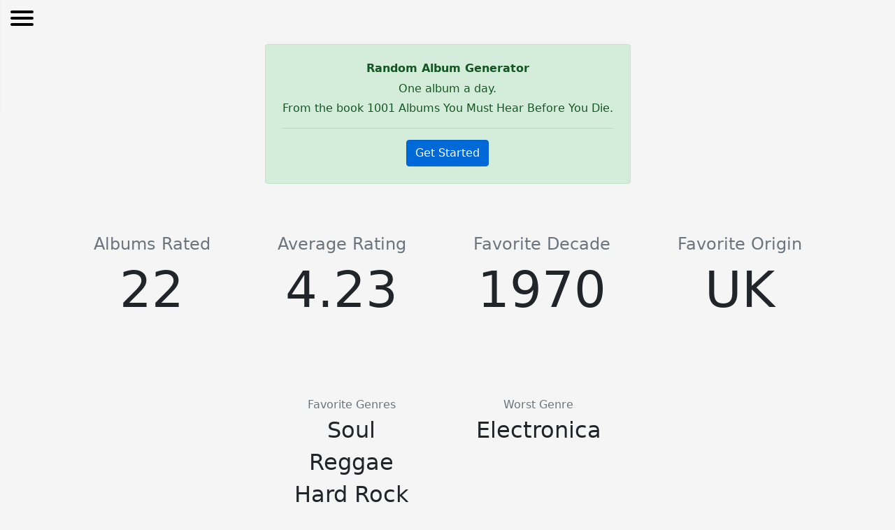

--- FILE ---
content_type: text/html; charset=utf-8
request_url: https://1001albumsgenerator.com/shares/60453e09b89b30202c51f300
body_size: 4415
content:
<!doctype html>
<html lang="en">

    <head>
        <meta charset="utf-8">
        <meta name="viewport" content="width=device-width, initial-scale=1, shrink-to-fit=no">

        <title>User Profile: 60453e09b89b30202c51f300 - 1001 Albums Generator</title>
        <meta name="description" content="Explore the history of music. One album a day. From the book 1001 Albums You Must Hear Before You Die.">

        <meta name="robots" content="noindex">

        <meta property="og:description" content="Going through the book 1001 Albums You Must Hear Before You Die. This is my summary so far.">
        <meta property="og:title" content="My 1001 Albums Summary">
        <meta property="og:image" content="https://1001albumsgenerator.com/images/1001-albums-collage.jpg">

        <meta name="twitter:card" content="summary_large_image">
        <meta name="twitter:site" content="@1001_albums_gen">
        <meta name="twitter:title" content="My 1001 Albums Summary">
        <meta name="twitter:description" content="Going through the book 1001 Albums You Must Hear Before You Die. This is my summary so far.">
        <meta name="twitter:image" content="https://1001albumsgenerator.com/images/1001-albums-collage.jpg">


        <script>
            window.albumGenerator = window.albumGenerator || {};
            window.ga = function(){};
        </script>
        <script src="/dist/js/app.min.js"></script>

        <link rel="shortcut icon" href="/images/favicon.ico" />

        <!-- Bootstrap core CSS -->
        <link rel="stylesheet" href="https://stackpath.bootstrapcdn.com/bootstrap/4.1.3/css/bootstrap.min.css"
            integrity="sha384-MCw98/SFnGE8fJT3GXwEOngsV7Zt27NXFoaoApmYm81iuXoPkFOJwJ8ERdknLPMO" crossorigin="anonymous">

        <!-- Custom styles  -->
        <link href="/stylesheets/style.css" rel="stylesheet">
    </head>

    <body>
        
<div class="full-width text-center">

    
    <div class="top-menu-left-hamburger-fixed">
    
        <nav role="navigation">
            <div id="menuToggle">
                <input type="checkbox" id="menuInputCheckbox" aria-label="Open menu" />
                <span></span>
                <span></span>
                <span></span>
                <ul id="menu">
    
    
    
    
                        <li><a class="top-menu-left-hamburger--item" href="/">Get Started</a></li>
                        <li><a class="top-menu-left-hamburger--item" href="/stats">Global Stats</a></li>
    
    
    
                </ul>
            </div>
        </nav>
    </div>

            <div>
                <div class="p-4 mb-4 mt-5 alert alert-success d-inline-block">
                    <h6 class="font-weight-bold">Random Album Generator</h6>
                    <div class="mb-1">One album a day.</div>
                    <div class="mb-1">From the book 1001 Albums You Must Hear Before You Die.</div>
                    <hr>
                    <div class="btn btn-primary">
                        <a class="text-white" href="/">Get Started</a>
                    </div>
                </div>
            </div>






    <div class="share-page-section">

        <div class="share-page-stats">
            <div class="share-page-stats-column">
                <h4 class="text-secondary">Albums Rated</h4>
                <div class="display-3">22</div>
            </div>
            <div class="share-page-stats-column">
                <h4 class="text-secondary">Average Rating</h4>
                <div class="display-3">4.23</div>
            </div>
            <div class="share-page-stats-column">
                <h4 class="text-secondary">Favorite Decade</h4>
                <div class="display-3">1970</div>
            </div>
                <div class="share-page-stats-column">
                    <h4 class="text-secondary">Favorite Origin</h4>
                    <div class="display-3">UK</div>
                </div>
        </div>


        <div class="share-page-stats">
            <div class="share-page-stats-column">
                <h6 class="text-secondary">Favorite Genres</h6>
                    <div class="h2">Soul</div>
                    <div class="h2">Reggae</div>
                    <div class="h2">Hard Rock</div>
            </div>
            <div class="share-page-stats-column">
                <h6 class="text-secondary">
                        Worst Genre
                </h6>
                    <div class="h2">Electronica</div>
            </div>
        </div>
    </div>




        <div class="share-page-section">
        <h2>Highest Rated Albums</h2>
            <small>Click on an album for details and global reviews</small>
            <div class="share-page-images">
                    <div class="share-page-image-container">
                            <a href="/albums/0WYYrC9My9rYWigac003hw/hot-rats">
                            <img height="300" width="300" class="share-page-image" src="https://i.scdn.co/image/de00035155324c6706fcb8af1ca14d418d0c1a06" alt="Hot Rats" />
                        </a>
                    </div>
                    <div class="share-page-image-container">
                            <a href="/albums/5MQx9U0AAIrcbvZ0lL1RCi/lets-stay-together">
                            <img height="300" width="300" class="share-page-image" src="https://i.scdn.co/image/cb2e964016dd8ebf2488649bae6471f885000dfc" alt="Let&#x27;s Stay Together" />
                        </a>
                    </div>
                    <div class="share-page-image-container">
                            <a href="/albums/6GJCGWfI95aeRsdtVB52vc/back-to-black">
                            <img height="300" width="300" class="share-page-image" src="https://i.scdn.co/image/065142e0c4c0cb194e20702cae8dda05d1085a44" alt="Back To Black" />
                        </a>
                    </div>
                    <div class="share-page-image-container">
                            <a href="/albums/0a3YQpBnRzJzNktOjb6Dum/tubular-bells">
                            <img height="300" width="300" class="share-page-image" src="https://i.scdn.co/image/ab67616d00001e02631093c9071b1211de4be4c1" alt="Tubular Bells" />
                        </a>
                    </div>
                    <div class="share-page-image-container">
                            <a href="/albums/7kHtInr7Es2tPk5QJO6y6c/the-specials">
                            <img height="300" width="300" class="share-page-image" src="https://i.scdn.co/image/ab67616d00001e02d91ec3edb2f08fe086b699d1" alt="The Specials" />
                        </a>
                    </div>
                    <div class="share-page-image-container">
                            <a href="/albums/4ZVYZI1wY4TmLOQ3as1UNI/queens-of-the-stone-age">
                            <img height="300" width="300" class="share-page-image" src="https://i.scdn.co/image/ab67616d00001e022021e21bc55e928b744a0113" alt="Queens of the Stone Age" />
                        </a>
                    </div>
                    <div class="share-page-image-container">
                            <a href="/albums/1weenld61qoidwYuZ1GESA/kind-of-blue">
                            <img height="300" width="300" class="share-page-image" src="https://i.scdn.co/image/ab67616d00001e027ab89c25093ea3787b1995b4" alt="Kind Of Blue" />
                        </a>
                    </div>
                    <div class="share-page-image-container">
                            <a href="/albums/3Vp5uEx8koFke8NyfElrlD/live-at-the-regal">
                            <img height="300" width="300" class="share-page-image" src="https://i.scdn.co/image/f40a1d1b96a1f00e34b3106730f754e2e7173188" alt="Live At The Regal" />
                        </a>
                    </div>
                    <div class="share-page-image-container">
                            <a href="/albums/5ejL5NoRtasMA1e3znuIlQ/nighthawks-at-the-diner">
                            <img height="300" width="300" class="share-page-image" src="https://i.scdn.co/image/72bd4ec47815ac4f3948e836182c7786eafefe46" alt="Nighthawks At The Diner" />
                        </a>
                    </div>
                    <div class="share-page-image-container">
                            <a href="/albums/2TSFFHkzdUwNzsf8DKemzS/the-man-who">
                            <img height="300" width="300" class="share-page-image" src="https://i.scdn.co/image/f5adf2280f55ff35c9688d8c687d7c7a0a68fd24" alt="The Man Who" />
                        </a>
                    </div>
                    <div class="share-page-image-container">
                            <a href="/albums/0JwHz5SSvpYWuuCNbtYZoV/bridge-over-troubled-water">
                            <img height="300" width="300" class="share-page-image" src="https://i.scdn.co/image/d77dc3db3a55f0bd5da1050995c67c7c1867b1a8" alt="Bridge Over Troubled Water" />
                        </a>
                    </div>
            </div>

    </div>




    <div class="share-page-section">
        <h2>Lowest Rated Albums</h2>
            <small>Click on an album for details and global reviews</small>
            <div class="share-page-images">
                    <div class="share-page-image-container">
                            <a href="/albums/1zcOyLZRT2TyxReQ55AEbM/figure-8">
                            <img height="300" width="300" class="share-page-image" src="https://i.scdn.co/image/aef6f6aaf3c387f07af42794761da132331334c2" alt="Figure 8" />
                        </a>
                    </div>
            </div>
    </div>


        <div class="share-page-section">
                <h3>Popular Reviews</h3>
            <div id="share-page-album-reviews" class="share-page-album-reviews">
                    <article class="album--review card">
                    
                            <div class="album--review--date">Mar 17 2021</div>
                            <div class="album--review--link">
                                    <a class="link-default" href="/albums/4ZVYZI1wY4TmLOQ3as1UNI/queens-of-the-stone-age"><small>View Album</small></a>
                            </div>
                            <div class="card-title">
                                <h6 class="mb-0 font-weight-bold">Queens of the Stone Age</h6>
                                <small>Queens of the Stone Age</small>
                            </div>
                    
                    
                            <p class="card-text album--review--text">Очень стоунер)</p>
                    
                            <div class="font-weight-bold mb-2">5</div>
                    
                    
                    </article>
                    <article class="album--review card">
                    
                            <div class="album--review--date">Mar 26 2021</div>
                            <div class="album--review--link">
                                    <a class="link-default" href="/albums/2TSFFHkzdUwNzsf8DKemzS/the-man-who"><small>View Album</small></a>
                            </div>
                            <div class="card-title">
                                <h6 class="mb-0 font-weight-bold">The Man Who</h6>
                                <small>Travis</small>
                            </div>
                    
                    
                            <p class="card-text album--review--text">Спокойно, нормально</p>
                    
                            <div class="font-weight-bold mb-2">5</div>
                    
                    
                    </article>
            </div>
        </div>

        <div class="share-page-section">
            <h3>All Ratings</h3>
            <button id="share-page-toggle-album-reviews" class="btn btn-primary">Expand all ratings</button>
            <div id="share-page-all-album-reviews" class="share-page-album-reviews" style="display: none;">
                    <article class="album--review card">
                    
                            <div class="album--review--date">Mar 08 2021</div>
                            <div class="album--review--link">
                                    <a class="link-default" href="/albums/0WYYrC9My9rYWigac003hw/hot-rats"><small>View Album</small></a>
                            </div>
                            <div class="card-title">
                                <h6 class="mb-0 font-weight-bold">Hot Rats</h6>
                                <small>Frank Zappa</small>
                            </div>
                    
                    
                            <p class="card-text album--review--text">Занимательно, волнующе, качественно</p>
                    
                            <div class="font-weight-bold mb-2">5</div>
                    
                    
                    </article>
                    <article class="album--review card">
                    
                            <div class="album--review--date">Mar 09 2021</div>
                            <div class="album--review--link">
                                    <a class="link-default" href="/albums/7j4m8OUy87xQsuIVJQxF3J/since-i-left-you"><small>View Album</small></a>
                            </div>
                            <div class="card-title">
                                <h6 class="mb-0 font-weight-bold">Since I Left You</h6>
                                <small>The Avalanches</small>
                            </div>
                    
                    
                            <p class="card-text album--review--text">Вообще не мое</p>
                    
                            <div class="font-weight-bold mb-2">2</div>
                    
                    
                    </article>
                    <article class="album--review card">
                    
                            <div class="album--review--date">Mar 10 2021</div>
                            <div class="album--review--link">
                                    <a class="link-default" href="/albums/1zcOyLZRT2TyxReQ55AEbM/figure-8"><small>View Album</small></a>
                            </div>
                            <div class="card-title">
                                <h6 class="mb-0 font-weight-bold">Figure 8</h6>
                                <small>Elliott Smith</small>
                            </div>
                    
                    
                            <p class="card-text album--review--text">Фигня</p>
                    
                            <div class="font-weight-bold mb-2">1</div>
                    
                    
                    </article>
                    <article class="album--review card">
                    
                            <div class="album--review--date">Mar 11 2021</div>
                            <div class="album--review--link">
                                    <a class="link-default" href="/albums/4kR4Yr84lErTVOaZ0uiULu/the-velvet-underground"><small>View Album</small></a>
                            </div>
                            <div class="card-title">
                                <h6 class="mb-0 font-weight-bold">The Velvet Underground</h6>
                                <small>The Velvet Underground</small>
                            </div>
                    
                    
                            <p class="card-text album--review--text">Норм</p>
                    
                            <div class="font-weight-bold mb-2">4</div>
                    
                    
                    </article>
                    <article class="album--review card">
                    
                            <div class="album--review--date">Mar 12 2021</div>
                            <div class="album--review--link">
                                    <a class="link-default" href="/albums/5MQx9U0AAIrcbvZ0lL1RCi/lets-stay-together"><small>View Album</small></a>
                            </div>
                            <div class="card-title">
                                <h6 class="mb-0 font-weight-bold">Let&#x27;s Stay Together</h6>
                                <small>Al Green</small>
                            </div>
                    
                    
                            <p class="card-text album--review--text">Отличный соул!</p>
                    
                            <div class="font-weight-bold mb-2">5</div>
                    
                    
                    </article>
                    <article class="album--review card">
                    
                            <div class="album--review--date">Mar 13 2021</div>
                            <div class="album--review--link">
                                    <a class="link-default" href="/albums/5Zxv8bCtxjz11jjypNdkEa/aja"><small>View Album</small></a>
                            </div>
                            <div class="card-title">
                                <h6 class="mb-0 font-weight-bold">Aja</h6>
                                <small>Steely Dan</small>
                            </div>
                    
                    
                            <p class="card-text album--review--text">Ненавязчивая хорошая музыка для фона</p>
                    
                            <div class="font-weight-bold mb-2">4</div>
                    
                    
                    </article>
                    <article class="album--review card">
                    
                            <div class="album--review--date">Mar 14 2021</div>
                            <div class="album--review--link">
                                    <a class="link-default" href="/albums/6GJCGWfI95aeRsdtVB52vc/back-to-black"><small>View Album</small></a>
                            </div>
                            <div class="card-title">
                                <h6 class="mb-0 font-weight-bold">Back To Black</h6>
                                <small>Amy Winehouse</small>
                            </div>
                    
                    
                            <p class="card-text album--review--text">Понятно, почему ее все хвалят</p>
                    
                            <div class="font-weight-bold mb-2">5</div>
                    
                    
                    </article>
                    <article class="album--review card">
                    
                            <div class="album--review--date">Mar 15 2021</div>
                            <div class="album--review--link">
                                    <a class="link-default" href="/albums/0a3YQpBnRzJzNktOjb6Dum/tubular-bells"><small>View Album</small></a>
                            </div>
                            <div class="card-title">
                                <h6 class="mb-0 font-weight-bold">Tubular Bells</h6>
                                <small>Mike Oldfield</small>
                            </div>
                    
                    
                            <p class="card-text album--review--text">Очень концептуально</p>
                    
                            <div class="font-weight-bold mb-2">5</div>
                    
                    
                    </article>
                    <article class="album--review card">
                    
                            <div class="album--review--date">Mar 16 2021</div>
                            <div class="album--review--link">
                                    <a class="link-default" href="/albums/7kHtInr7Es2tPk5QJO6y6c/the-specials"><small>View Album</small></a>
                            </div>
                            <div class="card-title">
                                <h6 class="mb-0 font-weight-bold">The Specials</h6>
                                <small>The Specials</small>
                            </div>
                    
                    
                            <p class="card-text album--review--text">Теперь я знаю, кто это</p>
                    
                            <div class="font-weight-bold mb-2">5</div>
                    
                    
                    </article>
                    <article class="album--review card">
                    
                            <div class="album--review--date">Mar 17 2021</div>
                            <div class="album--review--link">
                                    <a class="link-default" href="/albums/4ZVYZI1wY4TmLOQ3as1UNI/queens-of-the-stone-age"><small>View Album</small></a>
                            </div>
                            <div class="card-title">
                                <h6 class="mb-0 font-weight-bold">Queens of the Stone Age</h6>
                                <small>Queens of the Stone Age</small>
                            </div>
                    
                    
                            <p class="card-text album--review--text">Очень стоунер)</p>
                    
                            <div class="font-weight-bold mb-2">5</div>
                    
                    
                    </article>
                    <article class="album--review card">
                    
                            <div class="album--review--date">Mar 18 2021</div>
                            <div class="album--review--link">
                                    <a class="link-default" href="/albums/1weenld61qoidwYuZ1GESA/kind-of-blue"><small>View Album</small></a>
                            </div>
                            <div class="card-title">
                                <h6 class="mb-0 font-weight-bold">Kind Of Blue</h6>
                                <small>Miles Davis</small>
                            </div>
                    
                    
                            <p class="card-text album--review--text">Отличный мягкий блюз</p>
                    
                            <div class="font-weight-bold mb-2">5</div>
                    
                    
                    </article>
                    <article class="album--review card">
                    
                            <div class="album--review--date">Mar 19 2021</div>
                            <div class="album--review--link">
                                    <a class="link-default" href="/albums/3Vp5uEx8koFke8NyfElrlD/live-at-the-regal"><small>View Album</small></a>
                            </div>
                            <div class="card-title">
                                <h6 class="mb-0 font-weight-bold">Live At The Regal</h6>
                                <small>B.B. King</small>
                            </div>
                    
                    
                            <p class="card-text album--review--text">Душевненько</p>
                    
                            <div class="font-weight-bold mb-2">5</div>
                    
                    
                    </article>
                    <article class="album--review card">
                    
                            <div class="album--review--date">Mar 20 2021</div>
                            <div class="album--review--link">
                                    <a class="link-default" href="/albums/6gMv3MgFlieOM6Uz5GZBzy/document"><small>View Album</small></a>
                            </div>
                            <div class="card-title">
                                <h6 class="mb-0 font-weight-bold">Document</h6>
                                <small>R.E.M.</small>
                            </div>
                    
                    
                            <p class="card-text album--review--text">Сложно слушать 30 лет спустя</p>
                    
                            <div class="font-weight-bold mb-2">4</div>
                    
                    
                    </article>
                    <article class="album--review card">
                    
                            <div class="album--review--date">Mar 21 2021</div>
                            <div class="album--review--link">
                                    <a class="link-default" href="/albums/1fjxW1nWJZbZhni4slSy38/haunted-dancehall"><small>View Album</small></a>
                            </div>
                            <div class="card-title">
                                <h6 class="mb-0 font-weight-bold">Haunted Dancehall</h6>
                                <small>The Sabres Of Paradise</small>
                            </div>
                    
                    
                            <p class="card-text album--review--text">Слушать можно, не раздражает</p>
                    
                            <div class="font-weight-bold mb-2">4</div>
                    
                    
                    </article>
                    <article class="album--review card">
                    
                            <div class="album--review--date">Mar 23 2021</div>
                            <div class="album--review--link">
                                    <a class="link-default" href="/albums/5ejL5NoRtasMA1e3znuIlQ/nighthawks-at-the-diner"><small>View Album</small></a>
                            </div>
                            <div class="card-title">
                                <h6 class="mb-0 font-weight-bold">Nighthawks At The Diner</h6>
                                <small>Tom Waits</small>
                            </div>
                    
                    
                            <p class="card-text album--review--text">Приятная болтовня под музычку</p>
                    
                            <div class="font-weight-bold mb-2">5</div>
                    
                    
                    </article>
                    <article class="album--review card">
                    
                            <div class="album--review--date">Mar 26 2021</div>
                            <div class="album--review--link">
                                    <a class="link-default" href="/albums/2TSFFHkzdUwNzsf8DKemzS/the-man-who"><small>View Album</small></a>
                            </div>
                            <div class="card-title">
                                <h6 class="mb-0 font-weight-bold">The Man Who</h6>
                                <small>Travis</small>
                            </div>
                    
                    
                            <p class="card-text album--review--text">Спокойно, нормально</p>
                    
                            <div class="font-weight-bold mb-2">5</div>
                    
                    
                    </article>
                    <article class="album--review card">
                    
                            <div class="album--review--date">Mar 28 2021</div>
                            <div class="album--review--link">
                                    <a class="link-default" href="/albums/0JwHz5SSvpYWuuCNbtYZoV/bridge-over-troubled-water"><small>View Album</small></a>
                            </div>
                            <div class="card-title">
                                <h6 class="mb-0 font-weight-bold">Bridge Over Troubled Water</h6>
                                <small>Simon &amp; Garfunkel</small>
                            </div>
                    
                    
                            <p class="card-text album--review--text">Вполне</p>
                    
                            <div class="font-weight-bold mb-2">5</div>
                    
                    
                    </article>
                    <article class="album--review card">
                    
                            <div class="album--review--date">Mar 30 2021</div>
                            <div class="album--review--link">
                                    <a class="link-default" href="/albums/1b5kjGhDwtLgOJLS65bKYh/emperor-tomato-ketchup"><small>View Album</small></a>
                            </div>
                            <div class="card-title">
                                <h6 class="mb-0 font-weight-bold">Emperor Tomato Ketchup</h6>
                                <small>Stereolab</small>
                            </div>
                    
                    
                            <p class="card-text album--review--text">Как хиппи</p>
                    
                            <div class="font-weight-bold mb-2">4</div>
                    
                    
                    </article>
                    <article class="album--review card">
                    
                            <div class="album--review--date">Mar 31 2021</div>
                            <div class="album--review--link">
                                    <a class="link-default" href="/albums/4OYjeX6ByIDmklZLMUSxhT/the-undertones"><small>View Album</small></a>
                            </div>
                            <div class="card-title">
                                <h6 class="mb-0 font-weight-bold">The Undertones</h6>
                                <small>The Undertones</small>
                            </div>
                    
                    
                            <p class="card-text album--review--text">Весело, но однообразно</p>
                    
                            <div class="font-weight-bold mb-2">4</div>
                    
                    
                    </article>
                    <article class="album--review card">
                    
                            <div class="album--review--date">Apr 01 2021</div>
                            <div class="album--review--link">
                                    <a class="link-default" href="/albums/3iC6dJobZulVXp0F4Bojig/car-wheels-on-a-gravel-road"><small>View Album</small></a>
                            </div>
                            <div class="card-title">
                                <h6 class="mb-0 font-weight-bold">Car Wheels On A Gravel Road</h6>
                                <small>Lucinda Williams</small>
                            </div>
                    
                    
                            <p class="card-text album--review--text">Почему бы и не кантри</p>
                    
                            <div class="font-weight-bold mb-2">4</div>
                    
                    
                    </article>
                    <article class="album--review card">
                    
                            <div class="album--review--date">Apr 04 2021</div>
                            <div class="album--review--link">
                                    <a class="link-default" href="/albums/3kEtdS2pH6hKcMU9Wioob1/illmatic"><small>View Album</small></a>
                            </div>
                            <div class="card-title">
                                <h6 class="mb-0 font-weight-bold">Illmatic</h6>
                                <small>Nas</small>
                            </div>
                    
                    
                            <p class="card-text album--review--text">Рэп, но хотя бы не раздражает</p>
                    
                            <div class="font-weight-bold mb-2">4</div>
                    
                    
                    </article>
                    <article class="album--review card">
                    
                            <div class="album--review--date">Apr 05 2021</div>
                            <div class="album--review--link">
                                    <a class="link-default" href="/albums/3tQd5mwBtVyxCoEo4htGAV/enter-the-wu-tang-clan-36-chambers"><small>View Album</small></a>
                            </div>
                            <div class="card-title">
                                <h6 class="mb-0 font-weight-bold">Enter The Wu-Tang (36 Chambers)</h6>
                                <small>Wu-Tang Clan</small>
                            </div>
                    
                    
                            <p class="card-text album--review--text">Рэп, который я не очень</p>
                    
                            <div class="font-weight-bold mb-2">3</div>
                    
                    
                    </article>
            </div>
        </div>

</div>



        <!--[if lte IE 8]>
            You are using an unsupported browser and things will not work as expected! 
        <![endif]-->
    </body>


</html>


--- FILE ---
content_type: text/css; charset=UTF-8
request_url: https://1001albumsgenerator.com/stylesheets/style.css
body_size: 8201
content:
:root {
    --secondary-bg-color: #eae4e0;
    --golden-color: #daa520;

/*
  --font-stack: -apple-system, BlinkMacSystemFont, "Segoe UI", Roboto,
                "Helvetica Neue", Arial, sans-serif,
                "Apple Color Emoji", "Segoe UI Emoji",
                "Segoe UI Symbol", "Noto Color Emoji";
*/
  --font-stack: system-ui, sans-serif;
}


html {
    height: 100%;
}

body {
    font-family: var(--font-stack);
    display: -ms-flexbox;
    display: flex;
    min-height: 100%;
    -ms-flex-align: center;
    align-items: center;
    background-color: #f5f5f5;
}


/* Improved accessability for bootstrap buttons */
.btn-primary:focus, .btn-primary.focus {
  box-shadow: 0 0 0 0.2rem rgba(38, 143, 255, 0.5);
  outline: 2px solid #0056b3;
  outline-offset: 2px;
}
.btn-primary {
  background-color: #0069d9;
  border-color: #0062cc;
  color: #ffffff;
}
.btn-primary:hover, .btn-primary:focus, .btn-primary.focus {
  background-color: #0056b3;
  border-color: #0056b3;
}
.btn-primary:active {
  background-color: #004085;
  border-color: #004085;
}
.btn-outline-primary:focus, .btn-outline-primary.focus {
  box-shadow: 0 0 0 0.2rem rgba(38, 143, 255, 0.5);
  outline: 2px solid #0056b3;
  outline-offset: 2px;
}
.btn-outline-primary {
  color: #0056b3;
  border-color: #0056b3;
}
.btn-outline-primary:hover, .btn-outline-primary:focus, .btn-outline-primary.focus {
  color: #ffffff;
  background-color: #0056b3;
  border-color: #0056b3;
}
.btn-outline-primary:active {
  color: #ffffff;
  background-color: #004085;
  border-color: #004085;
}
/* End Improved accessability for bootstrap buttons */

input[type='checkbox'] {
    width: 25px;
    height: 25px;
}
label {
    margin-bottom: 0px;
}

.cursor-pointer {
    cursor: pointer;
}

.underline {
    text-decoration: underline !important;
}

.hidden {
    display: none;
}

@media only screen and (min-width: 500px) {
    .group-invitation {
        margin-left: -100px;
        margin-right: -100px;
    }
}

.full-width {
  width: 100%;
  padding: 15px;
  margin: auto;
}


.link--no-style {
    color: inherit;
}

.start-page--main-title {
    margin-bottom: 3rem;
}
@media only screen and (max-width: 600px) {
    .start-page--main-title {
        font-size: 2.2rem;
        margin-top: 2rem;
    }
}
.start-page--secondary-title {
    font-size: 1.25rem;
}
@media only screen and (max-width: 600px) {
    .start-page--secondary-title {
        font-size: 1.2rem;
    }
}


.form-signin {
  max-width: 335px;
}
@media only screen and (min-width: 500px) {
    .form-signin{
        max-width: 395px;
    }
}

.form-signin .checkbox {
  font-weight: 400;
}
.form-signin .form-control {
  position: relative;
  box-sizing: border-box;
  height: auto;
  padding: 8px;
  font-size: 16px;
}
.form-signin .form-control:focus {
  z-index: 2;
}
.form-signin input {
  border-radius: 0;
}
.form-signin input:first-of-type {
  border-top-left-radius: 0.25rem;
  border-top-right-radius: 0.25rem;
}
.form-signin input:last-of-type {
  border-bottom-left-radius: 0.25rem;
  border-bottom-right-radius: 0.25rem;
}

#signup-name {
    padding: 8px 4px;
}

.optional-settings {
    display: none;
    margin-top: 2rem;
    margin-bottom: 1rem;
    padding-top: 2rem;
    border-top: 2px solid gray;
}

#genre-filter-form {
    display: none;
}

.genre-filter-form--checkbox {
    display: flex;
    margin-bottom: 0.5rem;
}

.project-history--filter-selector {
    height: 35px;
    min-width: 100px;
}

.current-album-wrapper {
    padding: 20px 15px;
    margin-top: 2rem;
}
@media only screen and (max-width: 400px) {
    .current-album-wrapper {
        margin-top: 3rem;
    }
}

.album-info-box {
    width: 650px;
    margin: 0 auto;
}

@media only screen and (max-width: 700px) {
    .album-info-box {
        width: 85%;
        font-size: 14px;
    }
}

.album-cover-wrapper {
    max-width: 100%;
}

.album-cover-img {
    max-width: 100%;
    height: auto;
}


.break-word {
    line-break: anywhere;
}


.project-history, .stats {
    padding: 0;
}

@media only screen and (max-width: 800px) {
    .project-history {
        padding-top: 2rem;
    }
}

.project--menu--hamburger {
    height: 40px;
    width: auto;
    cursor: pointer;
}


.history--activate-rating {
    cursor: pointer;
}


.rate-container {
  display: flex;
  flex-direction: column;
  flex-wrap: wrap;
  align-items: center;
  justify-content: center;
  padding: 2rem 20px;
}


.feedback {
  width: 100%;
  border-radius: 8px;
  display: flex;
  flex-direction: column;
  flex-wrap: wrap;
  align-items: center;
}

#optional-notes, #optional-listening-notes {
    width: 400px;
}
#optional-notes::placeholder {
    font-size: 14px;
}

@media only screen and (max-width: 500px) {
    #optional-notes, #optional-listening-notes {
        width: 90%
    }
}


.table-narrow {
    width: 40%;
}
@media only screen and (max-width: 800px) {
    .table-narrow {
        width: 100%;
    }
}

.history-table, .stats-table {
    width: 70%;
    max-width: 100%;
    margin: 0 auto;

}
@media only screen and (max-width: 800px) {
    .history-table, .stats-table {
        width: 100%
    }
}

.stats-table--votes {
    word-break: keep-all !important;
}

.history-table--item-number {
    min-width: 55px;
}
@media only screen and (max-width: 950px) {
    .history-table--item-number {
        display: none;
    }
}

.history-table--global-reviews {
    line-height: 1.0;
    margin-top: 0.2rem;
}

.table > tbody > tr > td {
     vertical-align: middle;
     word-break: break-word;
}

.project-history--album-row {
    height: 100px;
}

.album-notes {
    white-space: pre-line;
}

.divider {
    width: 7%;
    margin: 2rem auto;
    border-bottom: 3px solid black;
}

@media only screen and (max-width: 800px) {
    .divider {
        width: 20%
    }
}



.stars {
    display: flex;
    justify-content: center;
    flex-flow: row-reverse;
}
.stars span { float:right; position:relative; }
.stars span input {
    position:absolute;
    top:0px;
    left:0px;
    opacity:0;
}
.stars span label {
    background-image: url("data:image/svg+xml;charset=UTF-8,%3csvg xmlns='http://www.w3.org/2000/svg' width='126.729' height='126.73'%3e%3cpath fill='lightgray' d='M121.215 44.212l-34.899-3.3c-2.2-.2-4.101-1.6-5-3.7l-12.5-30.3c-2-5-9.101-5-11.101 0l-12.4 30.3c-.8 2.1-2.8 3.5-5 3.7l-34.9 3.3c-5.2.5-7.3 7-3.4 10.5l26.3 23.1c1.7 1.5 2.4 3.7 1.9 5.9l-7.9 32.399c-1.2 5.101 4.3 9.3 8.9 6.601l29.1-17.101c1.9-1.1 4.2-1.1 6.1 0l29.101 17.101c4.6 2.699 10.1-1.4 8.899-6.601l-7.8-32.399c-.5-2.2.2-4.4 1.9-5.9l26.3-23.1c3.8-3.5 1.6-10-3.6-10.5z'/%3e%3c/svg%3e");
    background-repeat: no-repeat;
    background-position: center;
    background-size: 76%;
    cursor: pointer;
    width: 40px;
    height: 40px;
    margin-top: auto;
}
.stars span:hover ~ span label,
.stars span:hover label,
.stars span.checked label,
.stars span.checked ~ span label {
    background-image: url("data:image/svg+xml;charset=UTF-8,%3csvg xmlns='http://www.w3.org/2000/svg' width='126.729' height='126.73'%3e%3cpath fill='%23d8b11e' d='M121.215 44.212l-34.899-3.3c-2.2-.2-4.101-1.6-5-3.7l-12.5-30.3c-2-5-9.101-5-11.101 0l-12.4 30.3c-.8 2.1-2.8 3.5-5 3.7l-34.9 3.3c-5.2.5-7.3 7-3.4 10.5l26.3 23.1c1.7 1.5 2.4 3.7 1.9 5.9l-7.9 32.399c-1.2 5.101 4.3 9.3 8.9 6.601l29.1-17.101c1.9-1.1 4.2-1.1 6.1 0l29.101 17.101c4.6 2.699 10.1-1.4 8.899-6.601l-7.8-32.399c-.5-2.2.2-4.4 1.9-5.9l26.3-23.1c3.8-3.5 1.6-10-3.6-10.5z'/%3e%3c/svg%3e");
}


.history-stars {
  display: flex;
  width: 100%;
  justify-content: center;
  overflow: hidden;
  flex-direction: row-reverse;
  position: relative;
}
.history-stars > input {
  display: none;
}

.history-stars > label {
  cursor: pointer;
  width: 40px;
  height: 40px;
  margin-top: auto;
  background-image: url("data:image/svg+xml;charset=UTF-8,%3csvg xmlns='http://www.w3.org/2000/svg' width='126.729' height='126.73'%3e%3cpath fill='lightgray' d='M121.215 44.212l-34.899-3.3c-2.2-.2-4.101-1.6-5-3.7l-12.5-30.3c-2-5-9.101-5-11.101 0l-12.4 30.3c-.8 2.1-2.8 3.5-5 3.7l-34.9 3.3c-5.2.5-7.3 7-3.4 10.5l26.3 23.1c1.7 1.5 2.4 3.7 1.9 5.9l-7.9 32.399c-1.2 5.101 4.3 9.3 8.9 6.601l29.1-17.101c1.9-1.1 4.2-1.1 6.1 0l29.101 17.101c4.6 2.699 10.1-1.4 8.899-6.601l-7.8-32.399c-.5-2.2.2-4.4 1.9-5.9l26.3-23.1c3.8-3.5 1.6-10-3.6-10.5z'/%3e%3c/svg%3e");
  background-repeat: no-repeat;
  background-position: center;
  background-size: 76%;
  transition: .3s;
}


.history-stars > input:not(:checked) ~ label:hover,
.history-stars > input:not(:checked) ~ label:hover ~ label {
  background-image: url("data:image/svg+xml;charset=UTF-8,%3csvg xmlns='http://www.w3.org/2000/svg' width='126.729' height='126.73'%3e%3cpath fill='%23d8b11e' d='M121.215 44.212l-34.899-3.3c-2.2-.2-4.101-1.6-5-3.7l-12.5-30.3c-2-5-9.101-5-11.101 0l-12.4 30.3c-.8 2.1-2.8 3.5-5 3.7l-34.9 3.3c-5.2.5-7.3 7-3.4 10.5l26.3 23.1c1.7 1.5 2.4 3.7 1.9 5.9l-7.9 32.399c-1.2 5.101 4.3 9.3 8.9 6.601l29.1-17.101c1.9-1.1 4.2-1.1 6.1 0l29.101 17.101c4.6 2.699 10.1-1.4 8.899-6.601l-7.8-32.399c-.5-2.2.2-4.4 1.9-5.9l26.3-23.1c3.8-3.5 1.6-10-3.6-10.5z'/%3e%3c/svg%3e");
}



.social-media-shares {
    display: flex;
    justify-content: center;
}
.social-media-link {
    margin: 0.5rem;
}
.social-media-icon {
    height: 30px;
    width: 30px;
    background-size: 100%;
    background-repeat: no-repeat;
    background-position: center;
}
.social-media-icon-twitter {
    background-image: url(/images/twitter.svg);
}
.social-media-icon-facebook {
    background-image: url(../images/facebook.svg);
}
.social-media-icon-reddit {
    background-image: url(../images/reddit.png);
}
.social-media-icon-link-share {
    cursor: pointer;
    background-image: url(../images/link-share.svg);
}

.social-media-icon-bluesky {
    background-image: url(/images/bluesky-logo.svg);
}


.album-stats--notes-column {
    width: 70%;
}
@media only screen and (max-width: 600px) {
    .album-stats--notes-column {
        width: 60%;
    }
}

.static-album-link-placeholder {
    width: 550px;
    margin: 0 auto;
    border: 1px dotted gray;
    display: none;
    padding: 0.5rem;
}
@media only screen and (max-width: 600px) {
    .static-album-link-placeholder {
        width: 100%;
        word-break: break-all;
    }
}

.static-album--description {
    display: flex;
    flex-wrap: wrap;
    justify-content: center;
    margin: 3rem 0;
}
@media only screen and (max-width: 600px) {
    .static-album--description {
        margin: 1rem 0;
    }
}

.static-album--description--summary {
    white-space: pre-line;
    margin-bottom: 1rem;
}

.static-album--description--column {
    margin: 2rem;
    width: 35%;
}
@media only screen and (max-width: 600px) {
    .static-album--description--column {
        width: 90%;
        margin: 2rem 0;
    }
    .static-album--description--column > p {
        margin-bottom: 0.5rem;
    }
}


.static-album--meta {
    display: flex;
    flex-wrap: wrap;
    justify-content: center;
    margin: 2rem 0;
}

.static-album--meta--column {
    margin: 1rem 3rem 0 3rem;
}

@media only screen and (max-width: 600px) {
    .static-album--meta--column {
        margin: 1rem;
    }
    .static-album--meta {
        flex-direction: column;
    }
}

.static-album--keyword-cloud-list {
  max-width: 300px;
  display: flex;
  flex-wrap: wrap;
  gap: 0.5rem;
  justify-content: center;
  padding: 0;
  margin-top: 0.5rem;
  list-style: none;
  margin: 0 auto;
}

.static-album--keyword-cloud-list li a {
  display: inline-block;
  padding: 0.2rem 0.5rem;
  background-color: #e0e1e4;
  color: inherit;
  font-size: 0.875rem;
  text-decoration: none;
  transition: background-color 0.2s ease, color 0.2s ease;
}

@media (hover: hover) {
  .static-album--keyword-cloud-list li a:hover {
    background-color: #c6c6c6;
  }
}

.group-invitation-link {
    border: 1px dotted gray;
    padding: 0.5rem;
    margin: 0 auto;
    margin-top: 0.5rem;
    width: 550px;
}
@media only screen and (max-width: 600px) {
    .group-invitation-link {
        width: 100%;
    }
}


.streaming-wrapper {
    display: flex;
    justify-content: center;
    align-items: center;
}

.streaming-icon {
    background-size: 100%;
    background-repeat: no-repeat;
    background-position: center;
}

.streaming-icon-spotify {
    background-image: url(../images/spotify-logo-black.svg);
    height: 31px;
    width: 31px;
}
.streaming-icon-spotify-web {
    background-image: url(../images/spotify-logo-black.svg);
    height: 31px;
    width: 31px;
}
.stream-spotify {
    text-decoration: none;
}
.stream-spotify-web {
    margin-left: 1.5rem;
}

.stream-spotify--meta, .stream-spotify--meta:visited {
    text-align: center;
    color: black;
    font-size: 14px;
    display: block;
    line-height: 1;
}

.streaming-icon-youtube {
    background-image: url(../images/yt_icon_mono_light.png);
    height: 38px;
    width: 38px;
}
.streaming-icon-youtube-music {
    background-image: url(../images/youtube-music.png);
    height: 38px;
    width: 38px;
}
.streaming-icon-apple {
    background-image: url(../images/Apple_Music_Icon_blk_sm_073120.svg);
    height: 31px;
    width: 31px;
}
.streaming-icon-tidal {
    background-image: url(../images/tidal.png);
    background-color: black;
    height: 31px;
    width: 31px;
}
.streaming-icon-amazon {
    background-image: url(../images/amazon-icon.png);
    background-color: black;
    height: 31px;
    width: 31px;
}
.streaming-icon-deezer {
    background-image: url(../images/deezer.png);
    height: 31px;
    width: 31px;
}

.streaming-icon-qobuz {
    background-image: url(../images/qobuz.svg);
    height: 31px;
    width: 31px;
}

#wikipedia-summary-button {
    cursor: pointer;
}
#wikipedia-summary {
    width: 40%;
    margin: 2rem auto;
}
#wikipedia-summary > p {
    white-space: pre-line;
}

@media only screen and (max-width: 600px) {
    #wikipedia-summary {
        width: 90%;
    }
}


.group-chat-wrapper {
    background-color: #c6e2fb;
    padding: 1rem;
    max-width: 550px;
    margin: 2rem auto;
}
#group-chat-wrapper {
    display: none;
}
.group-chat-messages {
    max-height: 300px;
    overflow-y: auto;
    margin-top: 1rem;
}
.group-chat-messages, .group-chat-controls {
    text-align: left;
}
.group-chat-message {
    margin-top: 1rem;
}
.group-chat-message-author {
    font-weight: bold;
}
.group-chat-create-message {
    margin-top: 1rem;
    display: none;
}


#project-stats--rating-by-decade, #project-stats--rating-by-genre, #project-stats--rating-by-origin, #project-stats--controversial-artists {
    display: none;
}
#group-stats--rating-by-decade, #group-stats--rating-by-genre, #group-stats--members, #group-stats--rating-by-origin {
    display: none;
}


.album--reviews-wrapper {
    width: 50%;
    margin: 0 auto;
    margin-top: 4rem;
}
@media only screen and (max-width: 600px) {
    .album--reviews-wrapper {
        width: 100%;
        margin-top: 2rem;
    }
}

.album--review {
    padding: 2rem;
    margin: 2rem 1rem;
    position: relative;
}
@media only screen and (max-width: 600px) {
    .album--review {
        padding: 3rem 2rem;
    }
}
.album--review--link {
    position: absolute;
    top: 5px;
    right: 10px;
}

.album--review--date {
    position: absolute;
    font-size: 11px;
    /* Different line height compared to the link to the right so we need different top value */
    top: 10px;
    left: 10px;
    font-style: italic;
}

@media only screen and (max-width: 600px) {
    .album--review--link {
        top: 3px;
        right: 5px;
    }
    .album--review--date {
        top: 8px;
        left: 5px;
    }
}

.album--review--text {
    white-space: pre-line;
    padding: 1rem 0;
}
.album--review--button {
    margin: 0 auto;
    white-space: pre-line;
}

.link-underlined,
.link-underlined:link,
.link-underlined:visited,
.link-underlined:hover,
.link-underlined:focus,
.link-underlined:active {
  color: inherit !important;
  cursor: pointer;
  text-decoration: underline;
}


.link-unstyled {
  color: inherit !important;
  cursor: pointer;
  text-decoration: none;
}

/* Only remove underline on hover when .no-hover is also present */
.link-unstyled.no-hover:hover,
.link-unstyled.no-hover:focus,
.link-unstyled.no-hover:active {
    text-decoration: none !important;
}


.link-default {
    color: #2563eb;
    text-decoration: none;
    transition: color 0.2s ease;
}

.link-default:hover {
    color: #1d4ed8;
    text-decoration: underline;
}


.button-unstyled {
  all: unset;
  font-size: inherit;
  font-weight: inherit;
  font-family: inherit;
  line-height: inherit;
  cursor: pointer;
  color: inherit;
  text-decoration: none;
}

.button-unstyled:hover,
.button-unstyled:focus {
  text-decoration: underline;
  color: inherit;
}


/* SHARE PROJECT PAGE */
.share-page-section {
    padding: 2rem;
    margin-bottom: 5rem;
}
.share-page-section--extra-margin {
    padding: 2rem;
    margin-bottom: 7rem;
}
@media only screen and (max-width: 600px) {
    .share-page-section {
        padding: 0rem;
    }
    .share-page-section--extra-margin {
        padding: 0rem;
    }
}


.share-page-top-albums--image-container {
    display: flex;
}

.share-page-top-albums--image {
    max-width: 100%;
    height: auto;
}

@media only screen and (max-width: 600px) {
    .share-page-top-albums--image-container {
        width: 30%;
    }
}


.share-page-images {
    display: flex;
    flex-wrap: wrap;
    justify-content: center;
}

.share-page-image-container {
    margin: 1rem;
    max-width: 100%;
    display: flex;
}

.share-page-image {
    max-width: 100%;
    height: auto;
}

@media only screen and (max-width: 600px) {
    .share-page-images {
        padding: 0rem;
        margin: 1rem 0;
    }
    .share-page-image-container {
        margin: 0;
        width: 30%;
        border: 1px solid black;
    }
}

.share-page-stats {
    display: flex;
    flex-wrap: wrap;
    justify-content: center;
}
.share-page-stats:not(:last-child) {
    margin-bottom: 6rem;
}
@media only screen and (max-width: 600px) {
    .share-page-stats:not(:last-child) {
        margin-bottom: 0;
    }
}

.share-page-stats-column {
    margin: 1rem 3rem 0 3rem;
}

.share-page-album-reviews {
    width: 50%;
    margin: 0 auto;
}


.share-page-album-review {
    padding: 2rem;
    margin: 2rem;
}
@media only screen and (max-width: 600px) {
    .share-page-album-reviews {
        width: 100%;
    }
}

@media only screen and (max-width: 600px) {
    .share-page-stats-column {
        width: 100%;
        margin: 1rem;
        margin-bottom: 2rem;
    }
}

#pwa-notification-wrapper {
    display: none;
}

.global-stats--meta {
    display: flex;
    flex-wrap: wrap;
    justify-content: center;
    margin: 2rem 0;
}
.global-stats--meta--column {
    margin: 1rem 3rem 0 3rem;
}

.global-stats--popular-authors {
    display: flex;
    margin: 2rem;
    flex-wrap: wrap;
    justify-content: center;
}


.stats--controversial--section {
    margin-top: 2rem;
    margin-bottom: 5rem;
}

#donate-bitcoin-info-placeholder, #donate-bitcoin-info-alert-placeholder {
    display: none;
}
.donate-bitcoin-info, .donate-bitcoin-info-alert {
    margin: 1rem 0;
    padding: 1rem 0;
}


.project-notifications {
    z-index: 9;
    position: relative;
}

.project-notifications--icon--wrapper {
    cursor: pointer;
    text-align: end;
}
.project-notifications--icon {
    height: 35px;
    width: auto;
}
@media only screen and (max-width: 700px) {
    .project-notifications--icon {
        height: 27px;
    }
}

.project-notifications--counter {
    position: absolute;
    top: -9px;
    right: -6px;
    height: 22px;
    width: 22px;
    background-color: red;
    color: white;
    font-weight: bold;
    font-size: 15px;
    border-radius: 50%;
    text-align: center;
}
@media only screen and (max-width: 700px) {
    .project-notifications--counter {
        height: 18px;
        width: 18px;
        font-size: 12px;
        top: -7px;
        right: -5px;
    }
}

.project-notifications--content {
    padding: 2rem;
    margin: 0.7rem 0;
    border: 1px solid lightgray;
    max-height: 600px;
    overflow-y: auto;
    text-align: center;
    box-shadow: 0 4px 8px 0 rgba(0,0,0,0.2);
    background-color: #f5f5f5;
    max-width: 250px;
    width: 250px;
}
.project-notifications--content--item {
    font-size: 0.8rem;
    line-height: 1.4rem;
}
.project-notifications--content--view-all {
    cursor: pointer;
}


/*
 * MENU STUFF
*/
.top-menu-left-hamburger-fixed {
    position: fixed;
    top: 15px;
    left: 15px;
    z-index: 5;
}

.top-menu-left-hamburger {
    position: absolute;
    top: 15px;
    left: 15px;
}

.top-menu-right {
    position: absolute;
    top: 10px;
    right: 15px;
}


.top-menu-left {
    line-height: 1.3;
    position: absolute;
    top: 5px;
    left: 15px;
}

@media only screen and (max-width: 800px) {
    .top-menu-left, .top-menu-right {
        font-size: 14px;
    }
}

#menuToggle a {
  color: black;
  transition: color 0.3s ease;
}

#menuToggle input {
  display: block;
  width: 40px;
  height: 32px;
  position: absolute;
  cursor: pointer;
  opacity: 0; /* hide this */
  z-index: 12; /* and place it over the hamburger */
  -webkit-touch-callout: none;
}

#menuToggle span {
  display: block;
  width: 33px;
  height: 4px;
  margin-bottom: 5px;
  position: relative;
  background: black;
  border-radius: 3px;
  z-index: 11;
  transform-origin: 4px 0px;
  transition: transform 0.5s cubic-bezier(0.77,0.2,0.05,1.0),
              background 0.5s cubic-bezier(0.77,0.2,0.05,1.0),
              opacity 0.55s ease;
}

#menuToggle span:first-child {
  transform-origin: 0% 0%;
}

#menuToggle span:nth-last-child(2) {
  transform-origin: 0% 100%;
}

#menuToggle input:checked ~ span {
  opacity: 1;
  transform: rotate(45deg) translate(-2px, -1px);
}

#menuToggle input:checked ~ span:nth-last-child(3) {
  opacity: 0;
  transform: rotate(0deg) scale(0.2, 0.2);
}

#menuToggle input:checked ~ span:nth-last-child(2) {
  transform: rotate(-45deg) translate(0, -1px);
}

#menu {
  position: absolute;
  width: 250px;
  margin: -100px 0 0 -20px;
  padding: 20px;
  padding-top: 110px;
  list-style-type: none;
  -webkit-font-smoothing: antialiased;
  /* to stop flickering of text in safari */
  transform-origin: 0% 0%;
  transform: translate(-100%, 0);
  transition: transform 0.5s cubic-bezier(0.77,0.2,0.05,1.0);
  background-color: #f5f5f5;
  z-index: 10;
  box-shadow: 0 4px 8px 0 rgba(0,0,0,0.2);
  text-align: left;
}
@media only screen and (max-width: 700px) {
    #menu {
        width: 170px;
    }
    #menuToggle span {
        width: 28px;
        margin-bottom: 4px;
    }
    #menuToggle input:checked ~ span {
      opacity: 1;
      transform: rotate(45deg) translate(-2px, -1.5px);
    }
    #menuToggle input:checked ~ span:nth-last-child(2) {
      transform: rotate(-45deg) translate(2px, -1.5px);
    }
}

#menu li {
  padding: 10px 0;
}

/*
 * And let's slide it in from the left
 */
#menuToggle input:checked ~ ul {
  transform: none;
}



/*
 * Single Review
 */
.public-review {
    position: relative;
    width: 50%;
    margin: 3rem auto;
    box-shadow: 0 4px 8px 0 rgba(0,0,0,0.2);
    padding: 5rem;
}
.public-review--meta--album {
    font-size: 1.5rem;
    font-weight: bold;
    margin-bottom: 0.6rem;
}
.public-review--meta--artist {
    font-size: 1.1rem;
    margin-bottom: 0.3rem;
}
.public-review--rating {
    font-size: 1.7rem;
    font-weight: bold;
    margin-top: 1.5rem;
}
.public-review--text {
    font-size: 1rem;
    white-space: pre-line;
}
@media only screen and (max-width: 700px) {
    .public-review {
        width: 90%;
        padding: 3rem;
    }
}
.public-review--right {
    position: absolute;
    top: 5px;
    right: 10px;
}

.public-review--left {
    position: absolute;
    top: 5px;
    left: 10px;
}


.info--streaming-services {
    display: flex;
    cursor: pointer;
    font-weight: bold;
    font-size: 0.9rem;
    flex-wrap: wrap;
}

.info--wikipedia-type {
    display: flex;
    cursor: pointer;
    font-weight: bold;
    font-size: 0.9rem;
}

#selected-streaming-source-feedback {
    width: 40%;
    margin: 1rem auto;
}
@media only screen and (max-width: 700px) {
    #selected-streaming-source-feedback {
        width: 100%;
    }
}


.missing-source {
    width: 50%;
    margin: 3rem auto;
    display: flex;
    flex-direction: column;
    align-self: baseline;
    padding-bottom: 3rem;
}
@media only screen and (max-width: 700px) {
    .missing-source {
        width: 80%;
    }
}


.generator-link {
    cursor: pointer;
    color: #007bff;
    display: inline-block;
}
.generator-link:hover {
    color: #0056b3;
    text-decoration: underline;
}



/* DIALOG */
.c2 {
    position: fixed;
    z-index: 1000;
    top: 0;
    left: 0;
    right: 0;
    bottom: 0;
}

.c2_content {
    max-width: 300px;
    margin: 120px auto 0;
    padding: 30px;
    background: #f5f5f5;
    -webkit-box-shadow: 0 0 10px rgba(0, 0, 0, 0.4);
    box-shadow: 0 0 10px rgba(0, 0, 0, 0.4);
}

.c2_header {
    position: relative;
    display: flex;
    justify-content: space-between;
}

.c2_title {
    margin: 0;
    flex: 1;
    font-size: 24px;
    text-align: center;
}

.c2_body {
    margin: 10px;
    font-size: 24px;
    text-align: center;
}


.c2_footer {
    margin-top: 20px;
    text-align: center;
}

.c2_overlay {
    position: absolute;
    z-index: -1;
    top: 0;
    left: 0;
    right: 0;
    bottom: 0;
    background: rgba(0, 0, 0, 0.5);
}
/* END DIALOG */

.global-spotify-styles--rating {
    cursor: pointer;
}
.global-spotify-styles--rating:hover {
    text-decoration: underline;
}

.info-page {
    height: 100%;
    width: 40%;
    margin: 0 auto;
}

.info-page--section {
    margin-bottom: 5rem;
}

.info-section--sub-heading {
    border-bottom: 2px solid black;
    padding-bottom: 0.5rem;
    margin-bottom: 1.5rem;
    font-weight: bold;
}



@media only screen and (max-width: 700px) {
    .info-page {
        width: 100%;
        font-size: 0.9rem;
    }
    .info-section--sub-heading {
        border-bottom: 1px solid black;
        margin-bottom: 1rem;
    }
}

.third-party-apps {
    height: 100%;
    width: 40%;
    margin: 0 auto;
}


.third-party-apps--sub-heading {
    border-bottom: 2px solid black;
    padding-bottom: 0.5rem;
    margin-bottom: 1.5rem;
    font-weight: bold;
}

.third-party-apps--link{
    font-weight: bold;
    margin-top: 1rem;
}


@media only screen and (max-width: 700px) {
    .third-party-apps {
        width: 100%;
        font-size: 0.9rem;
    }
    .third-party-apps--sub-heading {
        border-bottom: 1px solid black;
        margin-bottom: 1rem;
    }
}



/* RIBBON : Common */
.ribbon {
  width: 150px;
  height: 150px;
  overflow: hidden;
  position: absolute;
}
.ribbon span {
  position: absolute;
  display: block;
  width: 225px;
  padding: 15px 0;
  background-color: var(--golden-color);
  box-shadow: 0 5px 10px rgba(0,0,0,.1);
  color: #f9f7f5;
  font: 700 16px/1 'Lato', sans-serif;
  text-shadow: 0 1px 1px rgba(0,0,0,.2);
  text-transform: uppercase;
  text-align: center;
}


/* RIBBON : Top Right specific */
.ribbon-top-right {
  top: 0px;
  right: 0px;
}
.ribbon-top-right span {
  left: -20px;
  top: 30px;
  transform: rotate(45deg);
}

/* RIBBON : Top Left specific */
.ribbon-top-left {
  top: 0px;
  left: 0px;
}
.ribbon-top-left span {
  right: -25px;
  top: 30px;
  transform: rotate(-45deg);
}

@media only screen and (max-width: 700px) {
    .ribbon {
        width: 120px;
        height: 120px;
    }
    .ribbon span {
        font: 700 13px/1 'Lato', sans-serif;
        padding: 13px 0;
    }

    .ribbon-top-right span {
      left: -35px;
      top: 25px;
    }
}


.project-done {
  background-color: var(--golden-color);
  box-shadow: 0 5px 10px rgba(0,0,0,.1);
  color: #f9f7f5;
  font: 700 20px/1 'Lato', sans-serif;
  padding: 1rem;
  width: 150px;
  margin: 2rem auto;
  text-shadow: 0 1px 1px rgba(0,0,0,.2);
  text-transform: uppercase;
}


.admin--stats {
    word-break: break-word;
    width: 100%;
    margin: 2rem auto;
}

.analytics-chart-wrapper {
    max-width: 60%;
    margin: 0 auto;
    min-height: 500px;
}
@media only screen and (max-width: 600px) {
    .analytics-chart-wrapper {
        max-width: 90%;
        min-height: 350px;
    }
}

.hall-of-fame--table {
    width: 50%;
    margin: 4rem auto;
}

@media only screen and (max-width: 900px) {
    .hall-of-fame--table {
        width: 100%;
    }
}

.most-favorite-album--table {
    width: 30%;
    margin: 4rem auto;
}

@media only screen and (max-width: 900px) {
    .most-favorite-album--table {
        width: 100%;
    }
}

.line-through {
    text-decoration: line-through;
}

.how-it-works-container {
    padding: 2rem 3rem;
    background-color: var(--secondary-bg-color);
    margin-top: 1rem;
    margin-bottom: 1rem;
}

.global-stats-random--reviews {
    width: 50%;
    margin: 0 auto;
}

@media only screen and (max-width: 600px) {
    .global-stats-random--reviews {
        width: 100%;
    }
}


.global-stats-reviews-word {
    width: 70%;
    padding: 2rem;
    margin: 4rem auto;
    text-align: center;
}

.global-stats-reviews-word--form {
    width: 60%;
    max-width: 300px;
    margin: 3rem auto;
}

.global-stats-reviews-word--result {
    max-width: 700px;
    margin: 0 auto;
}
@media only screen and (max-width: 700px) {
    .global-stats-reviews-word {
        width: 100%;
    }

    .global-stats-reviews-word--form {
        width: 90%;
    }
}



.genre-page--header {
    margin-bottom: 2rem;
    margin-top: 2.5rem;
    padding: 1.5rem;
}

.genre-page--header h1 {
    font-size: 2.5rem;
}


.genre-page--container {
    max-width: 1800px;
    margin: 0 auto;
    padding: 0 2rem;
}

.genre-page--albums {
    display: flex;
    flex-wrap: wrap;
    justify-content: center;
}

.genre-page--user-albums-wrapper {
    margin-top: 4rem;
    padding: 4rem 0;
    background-color: var(--secondary-bg-color);
}

.genre-page--album-card {
    text-align: center;
    margin: 3rem 1rem;
    max-width: 100%;
    display: flex;
    flex-direction: column;
    align-items: center;
    box-shadow: 0 4px 12px rgba(0, 0, 0, 0.1);
    background-color: #fafafa;
}


.genre-page---album-image {
    transition: transform 0.2s ease-in-out;
    max-width: 100%;
    height: auto;
}

.genre-page--album-image:hover {
    transform: scale(1.02);
}

.genre-page--album-info {
    display: flex;
    flex-direction: column;
    justify-content: center;
    margin: 1rem 0;
    padding: 0 1rem;
    max-width: 300px;
    height: 100%; /* or a fixed height if it's not stretching */
}

.genre-page--album-title {
    font-size: 1.1rem;
    margin: 6px 0 4px;
}


.genre-page--album-meta {
    font-size: 0.9rem;
    color: #575757;
    display: flex;
    flex-direction: column;
}

.genre-page--footer {
    margin-top: 2rem;
    margin-bottom: 2rem;
}


@media only screen and (max-width: 600px) {

    .genre-page--header h1 {
        font-size: 2.2rem;
    }

    .genre-page--albums {
        margin: 1rem 0;
    }

    .genre-page--album-card {
        margin: 1.5rem 1rem;
    }
}

.genres-page {
    max-width: 1500px;
    margin: 0 auto;
    text-align: center;
}


.genres-page--header {
    margin-bottom: 2rem;
    margin-top: 2rem;
    padding: 1rem;
}

.genres-page--header h1 {
    font-size: 2.5rem;
    margin-bottom: 10px;
}

.genres-page--header h2 {
    font-size: 1.5rem;
    color: #575757;
    margin-bottom: 20px;
}


.genres-page--header p {
    font-size: 1rem;
    color: #444;
    max-width: 700px;
    margin: 0 auto;
}

.genres-page--genres {
    display: flex;
    flex-wrap: wrap;
    justify-content: center;
    max-width: 1800px;
    margin: 0 auto;
}


.genres-page--genre {
    background-color: #fff;
    height: 180px;
    width: 180px;
    display: flex;
    margin: 0.75rem;
    padding: 0.5rem;
    align-items: center;
    justify-content: center;
}

.genres-page--genre-link {
    text-decoration: none;
    color: #575757;
    width: 100%;
    height: 100%;
    display: flex;
    align-items: center;
    justify-content: center;
}
.genres-page--genre-link:hover {
    text-decoration: underline;
    color: #000;
}


@media only screen and (max-width: 600px) {

    .genres-page {
        padding: 0;
    }
    .genres-page--genres {
        padding: 0rem;
        margin: 0.5rem 0;
    }

    .genres-page--genre {
        height: 90px;
        width: 90px;
        margin: 0.4rem;
    }

    .genres-page--genre-name {
        font-size: 0.9rem;
    }
}




.all-albums {
    width: 70%;
    max-width: 100%;
    margin: 0 auto;
}


@media only screen and (max-width: 800px) {
    .all-albums {
        width: 100%
    }
}

.all-albums--search {
    width: 400px;
    padding: 1.5rem 1rem;
    font-size: 1.1rem;
}

@media (max-width: 800px) {
    .all-albums--search {
        max-width: 600px;
        width: 100%;
    }
}

.all-albums--album-number {
    min-width: 70px;
}


.all-albums--sort-icon {
    font-size: 0.8em;
    margin-left: 0.25em;
    display: inline-block;
    vertical-align: middle;
}

.all-albums th[data-sort-key] {
    white-space: nowrap;
}

@media (max-width: 768px) {
  /* Hide explicitly the genres column */
  .all-albums th.genres-column,
  .all-albums td.genres-column {
    display: none;
  }
}



.artist-page--header {
    margin-bottom: 1.5rem;
    margin-top: 3.5rem;
    padding: 1rem;
}

.artist-page--header h1 {
    font-size: 2.5rem;
}


.artist-page--container {
    max-width: 1800px;
    margin: 2rem auto;
    padding: 0 2rem;
}

.artist-page--albums {
    display: flex;
    flex-wrap: wrap;
    justify-content: center;
}

.artist-page--user-albums-wrapper {
    margin-top: 4rem;
    padding: 4rem 0;
    background-color: var(--secondary-bg-color);
}

.artist-page--album-card {
    text-align: center;
    margin: 2rem 1rem;
    max-width: 100%;
    display: flex;
    flex-direction: column;
    align-items: center;
    box-shadow: 0 4px 12px rgba(0, 0, 0, 0.1);
    background-color: #fafafa;
}


.artist-page---album-image {
    transition: transform 0.2s ease-in-out;
    max-width: 100%;
    height: auto;
}

.artist-page--album-image:hover {
    transform: scale(1.02);
}

.artist-page--album-info {
    display: flex;
    flex-direction: column;
    justify-content: center;
    margin: 1rem 0;
    padding: 0 1rem;
    max-width: 300px;
    height: 100%; /* or a fixed height if it's not stretching */
}

.artist-page--album-title {
    font-size: 1.1rem;
    margin: 6px 0 4px;
}


.artist-page--album-meta {
    font-size: 0.9rem;
    color: #575757;
    display: flex;
    flex-direction: column;
}

.artist-page--footer {
    margin-top: 2rem;
    margin-bottom: 2rem;
}


@media only screen and (max-width: 600px) {

    .artist-page--header h1 {
        font-size: 2.2rem;
    }

    .artist-page--album-card {
        margin: 1.5rem 1rem;
    }
}


.year-page--container {
    max-width: 1800px;
    margin: 0 auto;
    padding: 0 2rem;
}


.year-page--user-albums-wrapper {
    margin-top: 4rem;
    padding: 4rem 0;
    background-color: var(--secondary-bg-color);
}

.year-page--header {
    margin-bottom: 2rem;
    margin-top: 2rem;
    padding: 1rem;
}

.year-page--header h1 {
    font-size: 2.5rem;
}

.year-page--header h2 {
    font-size: 1.1rem;
    color: #575757;
}


.year-page--header p {
    font-size: 1rem;
    color: #444;
    max-width: 700px;
    margin: 0 auto;
}

.year-page--albums {
    display: flex;
    flex-wrap: wrap;
    justify-content: center;
    max-width: 1800px;
    margin: 0 auto;
}

.year-page--album-card {
    text-align: center;
    margin: 3rem 1rem;
    max-width: 100%;
    display: flex;
    flex-direction: column;
    align-items: center;
    box-shadow: 0 4px 12px rgba(0, 0, 0, 0.1);
    background-color: #fafafa;
}


.year-page---album-image {
    transition: transform 0.2s ease-in-out;
    max-width: 100%;
    height: auto;
}

.year-page--album-image:hover {
    transform: scale(1.02);
}

.year-page--album-info {
    display: flex;
    flex-direction: column;
    justify-content: center;
    margin: 1rem 0;
    padding: 0 1rem;
    max-width: 300px;
    height: 100%; /* or a fixed height if it's not stretching */
}


.year-page--album-title {
    font-size: 1.1rem;
    margin: 6px 0 4px;
}


.year-page--album-meta {
    font-size: 0.9rem;
    color: #575757;
    display: flex;
    flex-direction: column;
}

.year-page--footer {
    margin-top: 2rem;
    margin-bottom: 2rem;
}


@media only screen and (max-width: 600px) {

    .year-page--header {
        margin-top: 2.5rem;
        padding: 0.5rem;
    }

    .year-page--header h1 {
        font-size: 2.3rem;
    }

    .year-page--header h2 {
        font-size: 1rem;
    }

    .year-page--header p {
        font-size: 0.9rem;
    }

    .year-page--albums {
        padding: 0rem;
        margin: 1rem 0;
    }

    .year-page--album-card {
        margin: 1.5rem 1rem;
    }

}


.years-page {
    max-width: 1500px;
    margin: 0 auto;
    text-align: center;
}


.years-page--header {
    margin-bottom: 2rem;
    margin-top: 2rem;
    padding: 1rem;
}

.years-page--header h1 {
    font-size: 2.5rem;
    margin-bottom: 10px;
}

.years-page--header h2 {
    font-size: 1.5rem;
    color: #575757;
    margin-bottom: 20px;
}


.years-page--header p {
    font-size: 1rem;
    color: #444;
    max-width: 700px;
    margin: 0 auto;
}

.years-page--years {
    display: flex;
    flex-wrap: wrap;
    justify-content: center;
    max-width: 1800px;
    margin: 0 auto;
}


.years-page--year {
    background-color: #fff;
    height: 180px;
    width: 180px;
    display: flex;
    margin: 0.75rem;
    padding: 0.5rem;
    align-items: center;
    justify-content: center;
}

.years-page--year-link {
    text-decoration: none;
    color: #575757;
    width: 100%;
    height: 100%;
    display: flex;
    align-items: center;
    justify-content: center;
}
.years-page--year-link:hover {
    text-decoration: underline;
    color: #000;
}


@media only screen and (max-width: 600px) {

    .years-page {
        padding: 0;
    }
    .years-page--genres {
        padding: 0rem;
        margin: 0.5rem 0;
    }

    .years-page--genre {
        height: 90px;
        width: 90px;
        margin: 0.4rem;
    }

    .years-page--genre-name {
        font-size: 0.9rem;
    }
}

.flying-elvis-container {
  position: fixed;
  top: 0; left: 0;
  width: 100%; height: 100%;
  pointer-events: none;
  overflow: hidden;
  z-index: 20;
}

.flying-elvis {
  position: absolute;
  top: -100px;
  width: 60px; height: 60px;
  background-image: url('/images/costello.jpg');
  background-size: contain;
  background-repeat: no-repeat;
  opacity: calc(0.5 + (var(--i) % 5) * 0.1);
  left: var(--left);
  animation: floatElvis 10s linear infinite;
  animation-delay: var(--delay);
  transform-origin: center;
}

@keyframes floatElvis {
  from {
    transform: translateY(0) rotate(calc(var(--i) * 15deg));
  }
  to {
    transform: translateY(120vh) rotate(calc(360deg + var(--i) * 15deg));
  }
}

.donation-box {
    width: 50%;
    max-width: 700px;
    margin: 0 auto;
}

@media only screen and (max-width: 600px) {
    .donation-box {
        width: 100%;
    }
}


.project-stats-outliers--table {
    margin-left: auto;
    margin-right: auto;
    margin-bottom: 2rem;
    width: 55%;
}

@media (max-width: 700px) {
    .project-stats-outliers--table {
        width: 100%;
    }
}

.signup-info {
    margin-bottom: 2rem;
    padding: 2rem;
    display: inline-block;
    background-color: var(--secondary-bg-color);
}





.group-stats--taste-alignments {
    max-width: 800px;
    margin: 0 auto;
}

.group-stats--taste-alignments--album-lists {
    display: flex;
    flex-direction: column;
    margin-bottom: 2rem;
}
.group-stats--taste-alignments--album-list {
    background: var(--secondary-bg-color);
    padding: 1rem;
    margin-bottom: 1rem;
}

.toggle-arrow {
    display: inline-block;
    transition: transform 0.25s ease;
    font-size: 1rem;
}
.toggle-arrow.open {
    transform: rotate(90deg);
}




.rating-distribution-wrapper {
    display: flex;
    position: relative;
    flex-direction: column;
    align-items: center;
    width: 35px;
    margin: 0 0.1rem;
}

.rating-distribution {
    width: 35px;
    height: 120px; /* max track height */
    display: flex;
    align-items: flex-end; /* so fill grows from bottom */
    border-radius: 4px;
    overflow: hidden;
}

.rating-distribution--label {
    margin-top: 6px;
    font-size: 0.9rem;
    user-select: none;
}

.rating-distribution--bar-fill {
    width: 100%;
    height: 100%;             /* <-- set full height of container */
    background: linear-gradient(to top, #0d6efd 0%, #3d8bfd 100%);
    border-radius: 4px 4px 0 0;
    transform-origin: bottom;
    transition: transform 0.5s ease;
}

.rating-distribution--tooltip {
    position: absolute;
    top: 103%; /* below the bar */
    left: 50%;
    transform: translateX(-50%) translateY(-4px);
    background: #0d6efd;
    color: white;
    padding: 2px 6px;
    border-radius: 4px;
    font-size: 0.8rem;
    opacity: 0;
    pointer-events: none;
    transition: opacity 0.2s;
    white-space: nowrap;
}

.rating-distribution-wrapper.active .rating-distribution--tooltip {
    opacity: 1;
}




.share-page--featured-review {
    background: var(--secondary-bg-color);
    padding: 2rem;
    margin: 0 auto;
    max-width: 900px;
    border-radius: 8px;
    border-left: 4px solid var(--golden-color);
    overflow: auto; /* clearfix for the float */
    margin-bottom: 5rem;
}


.share-page--featured-review h4 {
    border-bottom: 2px solid rgba(0, 0, 0, 0.1);
    padding-bottom: 1.5rem;
    text-transform: uppercase;
    font-size: 16px;
    text-align: left;
}


/* Album image - now floated */
.share-page--featured-review--img {
    border-radius: 8px;
    object-fit: cover;
    box-shadow: 0 4px 12px rgba(0, 0, 0, 0.15);
    float: left;
    margin-right: 1.5rem;
    margin-bottom: 1rem;
}


/* Album title and meta */
.share-page--featured-review--title {
    margin-bottom: 0.2rem;
}

.share-page--featured-review--meta {
    margin-bottom: 0.8rem;
    color: #444;
}

/* Review text */
.share-page--featured-review--text {
    line-height: 1.7;
    font-style: italic;
    white-space: pre-line;
    margin-top: -1rem;
}


.share-page--featured-review--text::before {
    content: '"';
    font-size: 3rem;
    line-height: 0;
    position: absolute;
    left: -0.5rem;
    top: 0.5rem;
    color: rgba(0, 0, 0, 0.15);
    font-family: Georgia, serif;
}


@media (max-width: 700px) {
    .share-page--featured-review {
        padding-top: 1.5rem;
        margin-top: -2rem; /* Usually we want large space here, but for featured review we want it a bit closer to the previous section */
    }


    .share-page--featured-review h4 {
        font-size: 14px;
        padding-bottom: 1rem;
    }

    .share-page--featured-review--img {
        float: none;
        display: block;
        margin: 0 auto 1rem;
        width: 150px;
        height: 150px;
    }
}

.set-featured-icon {
    background: none;
    border: none;
    cursor: pointer;
    font-size: 1.2rem;
    opacity: 0.4;
    margin-left: 0.5rem;
    transition: opacity 0.2s, transform 0.2s;
    padding: 0;
    vertical-align: middle;
}

.set-featured-icon:hover {
    opacity: 1;
    transform: scale(1.2);
}

.set-featured-icon:focus {
    outline: 2px solid #f0ad4e;
    outline-offset: 2px;
}
